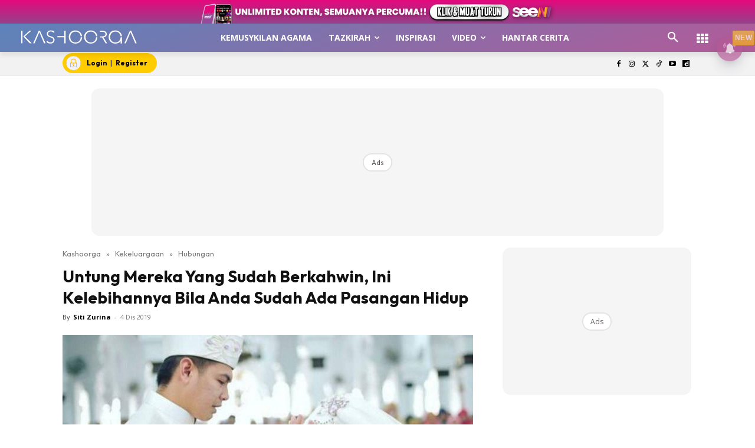

--- FILE ---
content_type: text/html; charset=utf-8
request_url: https://www.google.com/recaptcha/api2/aframe
body_size: 183
content:
<!DOCTYPE HTML><html><head><meta http-equiv="content-type" content="text/html; charset=UTF-8"></head><body><script nonce="DsiAYTBVbykdPMniJJ0A0A">/** Anti-fraud and anti-abuse applications only. See google.com/recaptcha */ try{var clients={'sodar':'https://pagead2.googlesyndication.com/pagead/sodar?'};window.addEventListener("message",function(a){try{if(a.source===window.parent){var b=JSON.parse(a.data);var c=clients[b['id']];if(c){var d=document.createElement('img');d.src=c+b['params']+'&rc='+(localStorage.getItem("rc::a")?sessionStorage.getItem("rc::b"):"");window.document.body.appendChild(d);sessionStorage.setItem("rc::e",parseInt(sessionStorage.getItem("rc::e")||0)+1);localStorage.setItem("rc::h",'1768948956136');}}}catch(b){}});window.parent.postMessage("_grecaptcha_ready", "*");}catch(b){}</script></body></html>

--- FILE ---
content_type: application/javascript; charset=utf-8
request_url: https://fundingchoicesmessages.google.com/f/AGSKWxUrugzd0H_k0FZfjl5qzhx8m2iZbKgfrz6wxX_aOh4f_VVFu9r-uxa6xGgnvB5IFlKA7zKRKV5oiYd_dtqGYBZI8gg88xmxVzbjmTsJ7iFmLN657hLHZqBE0UGa84CGPqMuZS8PbaYBUjxhZWLE4VuFMFs7kH4EQtfcIbffycBWpFmxixDXfkBCIMvK/_/120-600-_ad_desktop_/scanscoutplugin./adspace./150x600_
body_size: -1289
content:
window['ce3362bf-7cb7-4f61-9147-176010c15c10'] = true;